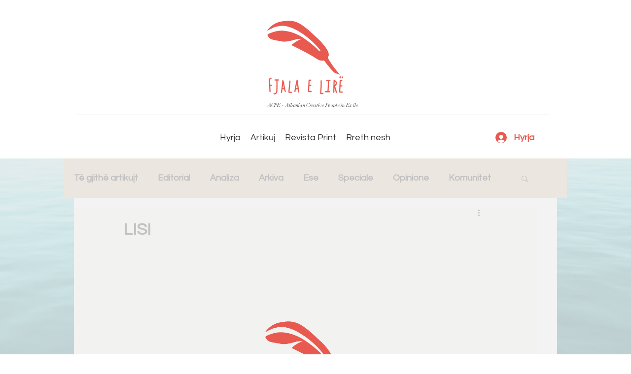

--- FILE ---
content_type: text/html; charset=utf-8
request_url: https://www.google.com/recaptcha/api2/aframe
body_size: 268
content:
<!DOCTYPE HTML><html><head><meta http-equiv="content-type" content="text/html; charset=UTF-8"></head><body><script nonce="Ftm5d4dI5kGKmC9GCDU30g">/** Anti-fraud and anti-abuse applications only. See google.com/recaptcha */ try{var clients={'sodar':'https://pagead2.googlesyndication.com/pagead/sodar?'};window.addEventListener("message",function(a){try{if(a.source===window.parent){var b=JSON.parse(a.data);var c=clients[b['id']];if(c){var d=document.createElement('img');d.src=c+b['params']+'&rc='+(localStorage.getItem("rc::a")?sessionStorage.getItem("rc::b"):"");window.document.body.appendChild(d);sessionStorage.setItem("rc::e",parseInt(sessionStorage.getItem("rc::e")||0)+1);localStorage.setItem("rc::h",'1769025591923');}}}catch(b){}});window.parent.postMessage("_grecaptcha_ready", "*");}catch(b){}</script></body></html>